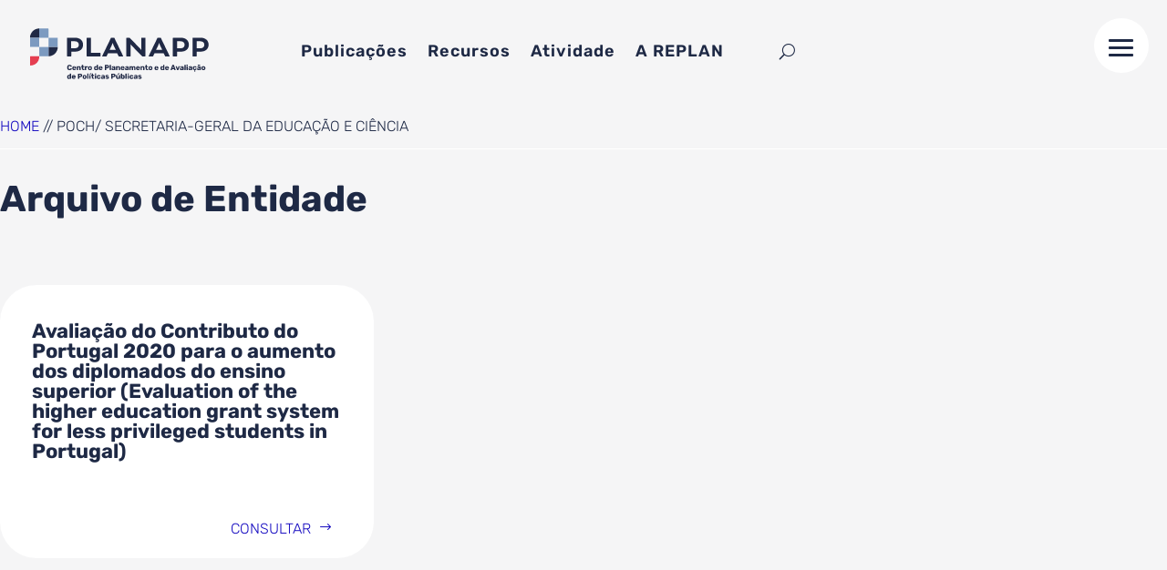

--- FILE ---
content_type: text/css
request_url: https://www.planapp.gov.pt/wp-content/et-cache/global/et-divi-customizer-global.min.css?ver=1768420863
body_size: 2980
content:
img{aspect-ratio:attr(width) / attr(height)}#main-content .container:before{background:none}#sidebar{display:none}@media (min-width:981px){#left-area{width:100%;padding:23px 0px 0px!important;float:none!important}}#page-container #planapp-btn:before,#page-container #planapp-btn:after{font-size:16px!important;line-height:1.3em!important}#ut-blurbs-section .et_pb_column{display:flex;flex-wrap:wrap;column-gap:25px}#ut-blurbs-section .ut-blurb{width:30%}@media (max-width:767px){#ut-blurbs-section .ut-blurb{width:50%}}@media (max-width:479px){#ut-blurbs-section .ut-blurb{width:100%}}#form-planapp .wpcf7-form-control-wrap input{padding:10px;border:none;border-bottom:1px solid #1E2945;font-size:16px;width:100%!important;float:left}@media (max-width:479px){#form-planapp .wpcf7-form-control-wrap input{width:100%;margin-top:20px}}#form-planapp .wpcf7-form-control-wrap textarea{padding:10px;border:1px solid #1E2945;font-size:16px;width:100%!important}@media (max-width:479px){#form-planapp .wpcf7-form-control-wrap textarea{width:100%}}#form-planapp .wpcf7-form-control-wrap select{padding:10px;border:1px solid #1E2945;font-size:16px;width:100%;margin-top:20px;margin-bottom:10px}@media (max-width:479px){#form-planapp .wpcf7-form-control-wrap select{width:100%}}#form-planapp .et_pb_button{font-size:16px;text-transform:uppercase;font-weight:300;padding:10px 0px 10px 10px;float:right;line-height:2.1;background-color:transparent;background-size:cover;color:#1409c0;border:none;-webkit-transition-duration:.2s;transition-duration:.2s;-webkit-transition-property:all!important;transition-property:all!important}#form-planapp .et_pb_button:hover{color:#1e2945!important;transition-delay:.4s all ease-out;cursor:pointer}#form-planapp .et_pb_button:after,.et_pb_button:before{font-size:16px;line-height:1em;content:"\24";color:#1409c0;opacity:1;position:relative;margin-left:5px;-webkit-transition:all .2s;transition:all .2s;text-transform:none;-webkit-font-feature-settings:"kern" off;font-feature-settings:"kern" off;font-variant:none;font-style:normal;font-weight:300;text-shadow:none}#form-planapp .et_pb_button:hover:after{color:#1e2945!important;transition-delay:.4s all ease-out;cursor:pointer}@media (max-width:479px){#form-planapp input.wpcf7-form-control.has-spinner.wpcf7-submit{width:30%}}#form-planapp input.wpcf7-form-control.has-spinner.wpcf7-submit:hover{background-color:rgba(34,41,68,0.0);color:#1409c0;cursor:pointer}#form-planapp .wpcf7-form-control-wrap input{padding:10px;border:none;border-bottom:1px solid #1E2945;font-size:16px;width:85%;font-weight:300}#form-planapp .wpcf7-form-control-wrap textarea{padding:10px;border:1px solid #1E2945;font-size:16px;width:85%;font-weight:300}#form-planapp .wpcf7-form label{color:#fff!important}.planapp-category a{padding:10px}.planapp-tag a{background-color:rgba(126,155,192,0.05);border-radius:42px;padding:10px}.planapp-tag a:hover{background-color:rgba(126,155,192,0.15)}.planapp-news-feed .et_pb_blog_grid .et_pb_post{min-height:350px}body #page-container .et_pb_section #work-grid.bck_blog_plus_0.comunicado-feed .bck-bp-post:hover .bck-bp-readmore{color:#fff!important;transition:.4s ease-out}body #page-container .et_pb_section #work-grid.bck_blog_plus_0.comunicado-feed .bck-bp-post:hover .bck-bp-readmore:after{color:#fff!important;transition:.4s ease-out}#work-grid .comunicado-feed .bck-bp-meta-wrap{padding-left:0px!important;margin-left:-15px!important;display:inline-block!important;margin-top:-5px}#work-grid.comunicado-feed .bck-bp-meta-wrap ul li{margin-bottom:0px!important}.fbc-page .fbc-wrap .fbc-items{font-family:'Rubik';margin:-15px;font-size:16px}.footer.first .et_pb_column{width:15% 15% 15% 25% 25%!important}h3.projetos-subtitle{margin-top:40px;font-family:'Bicyclette','Rubik',Arial,sans-serif}.projetos-table td{border:2px solid #E43F52;border-radius:10px!important;padding:5px 20px 5px 20px}.projetos-table{width:100%}.projetos-table th p{color:#E43F52}@media only screen and (max-width:840px){table.projetos-table{margin-bottom:0;overflow:hidden;overflow-x:scroll;display:block;white-space:nowrap}}#document-blurbs h6.et_pb_module_header{font-weight:700;font-size:22px;color:#1E2945!important;text-transform:none;padding-top:20px;padding-bottom:20px;border-top:1px solid #1e2945}#document-blurbs h6.et_pb_module_header:hover a{color:#1409c0!important}#document-blurbs .blurb-download{float:right}#document-blurbs .blurb-download:after{font-family:'ETmodules';content:"\33"}#document-blurbs .et_pb_blurb:before{text-transform:uppercase;color:#1e2945;font-weight:300;font-size:16px;position:absolute;margin-top:155px}#document-blurbs .et_pb_main_blurb_image .et-pb-icon{background-color:RGBA(255,255,255,0);padding-bottom:2vw}@media only screen and (max-width:780px){#document-blurbs .et_pb_blurb:before{margin-top:13vh!important;margin-left:6.2vw!important}}@media only screen and (max-width:520px){#document-blurbs .et_pb_blurb:before{margin-top:20vh!important;margin-left:0vw!important}}@media only screen and (max-width:480px){#document-blurbs .et_pb_blurb:before{margin-top:15vh!important;margin-left:0vw!important}}@media only screen and (max-width:380px){#document-blurbs .et_pb_blurb:before{margin-top:20vh!important;margin-left:0vw!important}}span.planapp-blue-btn{text-transform:uppercase;letter-spacing:1px;color:#1409c0;font-size:16px}span.planapp-blue-btn:hover{color:#1e2945}span.planapp-blue-btn:after{font-family:ETmodules;content:"\24"}.tag-cards .et_pb_ajax_pagination_container{display:grid;grid-template-columns:1fr 1fr 1fr;column-gap:2vw}@media only screen and (max-width:600px){.tag-cards .et_pb_ajax_pagination_container{display:grid;grid-template-columns:1fr;column-gap:2vw}}.tag-cards div.bck-post-content{padding:30px 35px 20px 35px}.tag-cards .et_pb_post{border-radius:40px!important}.tag-cards h2.entry-title{padding:10px 0px 10px 0px}.tag-cards div.bck-post-content:hover h2.entry-title a{color:#1409c0!important}@media all and (min-width:981px){.tag-cards h2.entry-title{min-height:125px}}.tag-cards .et_pb_post .post-meta{font-weight:300;text-transform:uppercase;font-size:16px;text-align:left;position:absolute;margin-top:175px!important}@media only screen and (max-width:600px){.tag-cards .et_pb_post .post-meta{position:absolute;margin-top:135px!important}}.tag-cards a.more-link{float:right;padding-top:50px;padding-right:10px}.tag-cards a.more-link:after{font-family:'ETmodules';content:" \024"}.search-results a.more-link{float:right;padding-top:50px;padding-right:10px;display:none}.search-results a.more-link:after{font-family:'ETmodules';content:" \024"}.search-results .et_pb_post .post-meta a{font-weight:300;text-transform:uppercase;font-size:16px;text-align:left;color:#fff!important;background-color:#1409c0;padding:10px 20px 10px 20px;border-radius:20px;display:inline-flex}.search-results .et_pb_post .post-meta:hover a{background-color:#1e2945;transition:.4s all}.search-results .et_pb_post .entry-title:hover a{color:#1409c0!important}.et_pb_menu .et_pb_menu__search-input{border:0;width:35%;color:#333;padding:15px;background:#fff;border-radius:20px}.et_pb_menu .et-menu>li{padding-left:11px;padding-right:18px}.planapp-fixed-header .et_pb_menu__icon.et_pb_menu__close-search-button::after{color:#333!important}#instrumento-detail .diploma a{color:#1409c0!important}#instrumento-detail a.diploma:hover{color:#1e2945!important}#orderby .et_pb_contact_select{color:#7a9ac0!important;background-color:#f5f5f6!important;padding:10px 20px 10px 16px;font-size:15px;font-weight:600}#orderby .et_pb_contact_field[data-type=select]:after{content:"\66";font-family:'ETmodules';font-size:20px;font-weight:600;position:absolute;color:#7a9ac0!important;top:20%;right:20px;-webkit-transform:translateY(-50%);transform:translateY(-50%);width:0;height:0;margin-top:3px;border:none;pointer-events:none}#filters p.et_pb_contact_field{margin-bottom:0px!important}#filters input.divi-acf.divi-filter-item{margin-top:0px!important;padding:2vh!important}#filters .et_pb_contact_field select{background-color:#fff!important}#filters .et_pb_de_mach_search_posts_item p.et_pb_contact_field{padding:0!important;background-color:#f5f5f6}.et-db #et-boc .et-l .et_pb_column{z-index:999!important}#dm_nav li ul.sub-menu a{font-weight:300!important}#dm_nav li ul.sub-menu a:hover{color:#1409c0!important;background-color:transparent!important}.menu-wrap{border-radius:40px;margin-right:-35px}#top-menu .replan-menu-item a{margin-right:50px}#top-menu #menu-item-wpml-ls-596-en a{font-weight:300!important}#top-menu #menu-item-wpml-ls-596-pt-pt a{font-weight:300!important}#work-grid .home-feed .bck-bp-meta-wrap{padding-left:10px!important;display:inline-block!important;margin-top:30px}#work-grid .home-feed .bck-bp-badge{padding-left:10px!important}#work-grid .home-feed .bck-bp-badge:hover{background-color:#1409c0;transition:.3s all ease}div.pdfemb-viewer{overflow:hidden;line-height:1;margin:auto!important;padding:0px;border:1px solid #1e2945!important;position:relative;text-align:center!important;direction:ltr;display:block;background-color:#d3d3d3}#instrumento-detail>div.et_pb_row.et_pb_row_1_tb_body>div>div.et_pb_module.et_pb_de_mach_acf_item.et_pb_de_mach_acf_item_4_tb_body.dmach-text-before-pos-same_line.dmach-label-pos-same_line.dmach-vertical-alignment-middle.et_pb_de_mach_alignment_.dmach-acf-has-value.dmach-image-icon-placement-left>div>div>div.dmach-acf-item-content>p.dmach-acf-value.dmach-acf-video-container{width:auto!important}#instrumento-detail>div.et_pb_row.et_pb_row_1_tb_body>div>div.et_pb_module.et_pb_de_mach_acf_item.et_pb_de_mach_acf_item_6_tb_body.dmach-text-before-pos-same_line.dmach-label-pos-same_line.dmach-vertical-alignment-middle.et_pb_de_mach_alignment_.dmach-acf-has-value.dmach-image-icon-placement-left>div>div>div.dmach-acf-item-content>p.dmach-acf-value.dmach-acf-video-container{width:auto!important}.multisectorial-team h2{font-size:25px;color:#1E2945!important;margin-top:25px!important;font-weight:300;text-transform:uppercase}.multisectorial-team h4{font-size:15px!important;color:#1E2945!important;font-weight:600!important;margin-top:20px!important}.multisectorial-team .area-governativa{font-size:0.6em!important;text-transform:uppercase;font-weight:300;font-spacing:1;background-color:#fff!important;border-radius:20px;color:#1E2945!important;padding:6px 12px 6px 12px;border:1px solid #1E2945!important;margin-top:15px;margin-bottom:20px}.page-numbers,.page-numbers.current{background:transparent!important;border:none!important;font-weight:300;letter-spacing:1px;text-transform:uppercase}.divi-filter-pagination ul.page-numbers{margin-top:70px}.divi-filter-pagination ul.page-numbers li a,.divi-filter-pagination ul.page-numbers li span{font-weight:300;letter-spacing:1px}#menu-item-20750{margin-top:20px!important}#menu-item-20750>a{font-size:17px!important;font-family:Rubik,Helvetica,Arial,Lucida,sans-serif;font-weight:300!important;color:#1e2945!important}#menu-item-20750>a:hover{color:#1409c0!important}@media only screen and (max-width:980px){#wp-inner-menu{z-index:9999!important;border:0px!important}#wp-inner-menu .et_pb_menu_0.et_pb_menu .et_mobile_menu,.et_pb_menu_0.et_pb_menu .et_mobile_menu ul{background-color:#fff!important;border-radius:20px}#wp-inner-menu .et_mobile_menu li a:hover,.nav ul li a:hover{background-color:rgba(0,0,0,.00);opacity:.9;color:#1409c0!important}}.scroll_section{overflow-y:initial}.dmach_tax_metodo{border:1px solid #237552;color:#237552;padding:5px 20px;border-radius:20px;display:inline-block;font-weight:300}.dmach_tax_conceito{border:1px solid #71a5e2;color:#71a5e2;padding:5px 20px;border-radius:20px;display:inline-block;font-weight:300}.dmach_tax_abordagens-metodologicas{border:1px solid #545454;color:#545454;padding:5px 20px;border-radius:20px;display:inline-block;font-weight:300;font-size:0.8em}.dmach_tax_atores-e-estrutura-de-decisao{border:1px solid #6d1d27;color:#6d1d27;padding:5px 20px;border-radius:20px;display:inline-block;font-weight:300;font-size:0.8em}.dmach_tax_monitorizacao-e-avaliacao{border:1px solid #7c9abf;color:#7c9abf;padding:5px 20px;border-radius:20px;display:inline-block;font-weight:300;font-size:0.8em}.dmach_tax_planeamento-e-estruturacao{border:1px solid #202945;color:#202945;padding:5px 20px;border-radius:20px;display:inline-block;font-weight:300;font-size:0.8em}.dmach_tax_transversais{border:1px solid #e63e52;color:#e63e52;padding:5px 20px;border-radius:20px;display:inline-block;font-weight:300;font-size:0.8em}#filtros-iniciais{display:flex;justify-content:center;gap:10px;margin:20px 0}#filtros-iniciais button{margin:5px;padding:10px 15px;color:#1409c0;cursor:pointer;border:1px solid #a3a3a3;border-radius:15px}#filtros-iniciais button:hover{color:#1e2945;transition:all 0.2s ease-in-out}#filtros-iniciais button:active{color:#fff;background-color:#1e2945!important;transition:all 0.2s ease-in-out}#filtros-iniciais button.active{color:#fff;background-color:#1e2945!important;transition:all 0.2s ease-in-out}.dm-circle-expand #dm-menu.nav li.menu-item-has-children{margin:0.2em 0}.et_pb_blurb.resource-card{position:relative;height:220px}.et_pb_blurb.resource-card .et_pb_blurb_content{height:100%}.et_pb_blurb.resource-card a.read-more{position:absolute;right:0px;bottom:5px;display:inline-flex;align-items:center}.et_pb_blurb.resource-card .et_pb_blurb_content{padding-bottom:30px}.et_pb_blurb.resource-card .et_pb_blurb_description p{margin:0!important}

--- FILE ---
content_type: image/svg+xml
request_url: https://www.planapp.gov.pt/wp-content/uploads/2024/10/PLANAPP-Completo-Cores.svg
body_size: 4734
content:
<?xml version="1.0" encoding="UTF-8"?>
<svg xmlns="http://www.w3.org/2000/svg" version="1.1" viewBox="0 0 1161.1 402.2">
  <defs>
    <style>
      .cls-1 {
        fill: #202945;
      }

      .cls-2 {
        fill: #e53e51;
      }

      .cls-3 {
        fill: #7c9ac0;
      }
    </style>
  </defs>
  <g>
    <g id="Layer_1">
      <g id="Layer_1-2" data-name="Layer_1">
        <g id="Camada_1">
          <g>
            <path class="cls-1" d="M98.3,110.3h-52.3c0-28.9,23.4-52.3,52.3-52.3h0v52.3Z"></path>
            <path class="cls-3" d="M98.3,162.9h-49.1c-1.8,0-3.2-1.4-3.2-3.2v-49.1h52.3v52.3h0Z"></path>
            <path class="cls-2" d="M98.3,215.3v3.1c0,27.2-22,49.2-49.2,49.2h0c-1.7,0-3.1-1.4-3.1-3.1v-46.1c0-1.7,1.4-3.2,3.2-3.2h49.2-.1Z"></path>
            <path class="cls-3" d="M150.7,110.3h-52.3v-52.3h49.3c1.7,0,3,1.4,3,3v49.3Z"></path>
            <path class="cls-1" d="M150.7,162.9h52.4c0,28.9-23.4,52.4-52.4,52.4h0v-52.4h0Z"></path>
            <path class="cls-3" d="M150.7,110.4h49.4c1.7,0,3,1.3,3,3v49.3h-52.4v-52.3h0Z"></path>
            <rect class="cls-3" x="98.3" y="162.9" width="52.3" height="52.4"></rect>
          </g>
          <g>
            <path class="cls-1" d="M269.5,293.8c-2.6,0-4.8-.4-6.7-1.3-1.9-.9-3.3-2.1-4.4-3.8-1-1.7-1.6-3.7-1.7-6.2v-7.3c.1-2.4.7-4.5,1.7-6.1s2.5-3,4.4-3.8,4.1-1.3,6.7-1.3,3.5.2,5.1.7c1.5.5,2.9,1.1,4.1,2s2.1,1.9,2.7,3.1,1,2.6,1,4.2,0,.5-.2.6c-.2.2-.4.2-.6.2h-5.6c-.4,0-.6,0-.8-.2s-.4-.4-.5-.9c-.4-1.5-1-2.5-1.9-3s-1.9-.8-3.2-.8-2.7.4-3.6,1.3c-.9.8-1.4,2.2-1.5,4.2v7c0,2,.6,3.4,1.5,4.2s2.1,1.3,3.6,1.3,2.4-.3,3.2-.8,1.5-1.5,1.9-3c.1-.4.3-.7.5-.9.2-.1.5-.2.9-.2h5.6c.2,0,.5,0,.6.2.2.2.3.4.2.6,0,1.5-.4,2.9-1,4.2s-1.5,2.3-2.7,3.1c-1.2.9-2.5,1.5-4.1,2s-3.2.7-5.1.7h-.1Z"></path>
            <path class="cls-1" d="M296.2,293.8c-3.3,0-5.9-.9-7.8-2.6-1.9-1.8-2.9-4.4-3-7.9v-1.5c0-2.2.6-4.1,1.5-5.6s2.1-2.8,3.7-3.6c1.6-.8,3.5-1.2,5.6-1.2s4.4.5,6,1.5,2.8,2.3,3.6,3.9c.8,1.7,1.2,3.5,1.2,5.7v1c0,.3-.1.5-.3.8s-.4.3-.8.3h-13.3v.3c0,.8.2,1.5.4,2.2.3.7.6,1.2,1.2,1.6.5.4,1.1.6,1.9.6s1,0,1.4-.3.7-.4.9-.6l.6-.6c.2-.3.5-.5.6-.6s.4-.1.7-.1h5.1c.3,0,.5,0,.7.2s.2.4.2.7c0,.5-.3,1-.7,1.7s-1.1,1.3-1.9,2-1.9,1.2-3.2,1.6c-1.3.4-2.8.6-4.4.6h0ZM292.7,280.4h7c0-1-.1-1.8-.4-2.4s-.7-1.1-1.2-1.5-1.2-.5-1.9-.5-1.3.2-1.9.5c-.5.4-.9.9-1.2,1.5-.3.6-.4,1.4-.4,2.3h0Z"></path>
            <path class="cls-1" d="M311.9,293.4c-.3,0-.5-.1-.8-.3-.2-.2-.3-.5-.3-.7v-19.5c0-.3.1-.5.3-.8s.4-.3.8-.3h4.8c.3,0,.6.1.8.3s.3.4.3.8v1.6c.7-.9,1.6-1.6,2.8-2.2,1.2-.6,2.5-.9,4.1-.9s3,.4,4.2,1.1,2.2,1.8,2.9,3.1c.7,1.4,1.1,3.1,1.1,5.1v11.6c0,.3-.1.5-.3.7-.2.2-.4.3-.8.3h-5.2c-.3,0-.5-.1-.7-.3-.2-.2-.3-.5-.3-.7v-11.3c0-1.3-.3-2.3-.9-3s-1.5-1.1-2.8-1.1-2,.4-2.7,1.1-1,1.7-1,3v11.3c0,.3-.1.5-.3.7-.2.2-.5.3-.7.3h-5.3Z"></path>
            <path class="cls-1" d="M348.4,293.4c-1.8,0-3.3-.3-4.6-.9s-2.3-1.5-3-2.6c-.7-1.2-1-2.8-1-4.7v-8h-3.2c-.3,0-.6-.1-.8-.3s-.3-.4-.3-.8v-3.4c0-.3.1-.5.3-.8.2-.2.5-.3.8-.3h3.2v-6.8c0-.3.1-.5.3-.8s.5-.3.7-.3h4.8c.3,0,.5.1.8.3s.3.4.3.8v6.8h5.2c.3,0,.6.1.8.3s.3.4.3.8v3.4c0,.3-.1.5-.3.8-.2.2-.5.3-.8.3h-5.2v7.4c0,.9.2,1.7.5,2.2s1,.8,1.8.8h3.2c.3,0,.5.1.8.3s.3.4.3.8v3.6c0,.3-.1.5-.3.7-.2.2-.4.3-.8.3h-3.9.1Z"></path>
            <path class="cls-1" d="M357.7,293.4c-.3,0-.5-.1-.8-.3-.2-.2-.3-.5-.3-.7v-19.5c0-.3.1-.5.3-.7s.4-.3.8-.3h4.8c.3,0,.6.1.8.3s.3.5.3.7v1.7c.7-.9,1.6-1.5,2.6-2s2.2-.7,3.5-.7h1.8c.3,0,.5.1.8.3s.3.4.3.8v4.3c0,.3-.1.5-.3.7-.2.2-.4.3-.8.3h-4c-1.1,0-2,.3-2.6.9s-.9,1.5-.9,2.6v10.6c0,.3-.1.5-.3.7-.2.2-.5.3-.8.3h-5.2,0Z"></path>
            <path class="cls-1" d="M385.5,293.8c-2.3,0-4.3-.4-5.9-1.1s-2.8-1.8-3.6-3.2c-.8-1.4-1.3-3.1-1.4-5v-3.7c.1-2,.6-3.6,1.5-5s2.1-2.5,3.7-3.2,3.5-1.1,5.7-1.1,4.2.4,5.8,1.1,2.8,1.8,3.7,3.2,1.4,3,1.5,5v3.7c-.1,1.9-.6,3.6-1.4,5s-2.1,2.5-3.6,3.2c-1.6.8-3.6,1.1-5.9,1.1h-.1ZM385.5,288.8c1.2,0,2.1-.4,2.7-1.1s.9-1.9,1-3.4v-3.4c0-1.5-.4-2.6-1-3.3s-1.5-1.1-2.7-1.1-2.1.4-2.7,1.1c-.6.8-.9,1.9-1,3.3v3.4c0,1.5.4,2.6,1,3.4s1.5,1.1,2.7,1.1Z"></path>
            <path class="cls-1" d="M417.6,293.8c-1.3,0-2.5-.2-3.6-.6s-2-1.1-2.7-1.9c-.8-.8-1.4-1.9-1.8-3.1s-.6-2.6-.7-4.1v-3c0-1.5.3-2.8.7-4,.4-1.2,1-2.2,1.7-3.1s1.7-1.5,2.7-2,2.3-.7,3.6-.7,2.6.2,3.6.7,1.8,1,2.5,1.8v-8.9c0-.3.1-.5.3-.8s.4-.3.8-.3h5.1c.3,0,.5.1.7.3.2.2.3.4.3.8v27.4c0,.3-.1.5-.3.7-.2.2-.5.3-.7.3h-4.7c-.3,0-.5-.1-.8-.3-.2-.2-.3-.5-.3-.7v-1.3c-.7.8-1.5,1.5-2.6,2-1,.5-2.4.8-3.9.8h0ZM419.8,288.2c.9,0,1.6-.2,2.2-.6.5-.4.9-.9,1.2-1.5.3-.6.4-1.3.4-2.1v-3.1c0-.7-.2-1.3-.5-1.9s-.7-1.1-1.2-1.5-1.3-.6-2.1-.6-1.6.2-2.2.6c-.5.4-.9.9-1.2,1.6s-.4,1.4-.4,2.2v2.6c0,.8.2,1.5.4,2.2.2.7.6,1.2,1.2,1.6s1.3.6,2.2.6h0Z"></path>
            <path class="cls-1" d="M445.6,293.8c-3.3,0-5.9-.9-7.8-2.6-1.9-1.8-2.9-4.4-3-7.9v-1.5c0-2.2.6-4.1,1.5-5.6s2.1-2.8,3.7-3.6c1.6-.8,3.5-1.2,5.6-1.2s4.4.5,6,1.5,2.8,2.3,3.6,3.9,1.2,3.5,1.2,5.7v1c0,.3-.1.5-.3.8s-.4.3-.8.3h-13.3v.3c0,.8.2,1.5.4,2.2.3.7.6,1.2,1.2,1.6.5.4,1.1.6,1.9.6s1,0,1.4-.3.7-.4.9-.6l.6-.6c.2-.3.5-.5.6-.6s.4-.1.7-.1h5.1c.3,0,.5,0,.7.2s.3.4.2.7c0,.5-.3,1-.7,1.7s-1.1,1.3-1.9,2-1.9,1.2-3.2,1.6c-1.3.4-2.8.6-4.4.6h0ZM442.1,280.4h7c0-1-.1-1.8-.4-2.4s-.7-1.1-1.2-1.5-1.2-.5-1.9-.5-1.3.2-1.9.5c-.5.4-.9.9-1.2,1.5-.3.6-.4,1.4-.4,2.3h0Z"></path>
            <path class="cls-1" d="M470.6,293.4c-.3,0-.5-.1-.8-.3-.2-.2-.3-.5-.3-.7v-27c0-.3.1-.5.3-.8.2-.2.4-.3.8-.3h11.6c2.3,0,4.3.4,6,1.1s3,1.8,4,3.2,1.4,3.2,1.4,5.4-.5,3.9-1.4,5.3c-1,1.4-2.3,2.4-4,3.1s-3.7,1-6,1h-4.9v9.1c0,.3-.1.5-.3.7-.2.2-.5.3-.8.3h-5.6ZM477.2,277.5h4.9c1.2,0,2.1-.3,2.8-.9.7-.6,1.1-1.5,1.1-2.8s-.3-1.9-.9-2.6-1.6-1.1-3-1.1h-4.9v7.4h0Z"></path>
            <path class="cls-1" d="M498.2,293.4c-.3,0-.5-.1-.8-.3-.2-.2-.3-.5-.3-.7v-27.4c0-.3.1-.5.3-.8s.4-.3.8-.3h4.9c.3,0,.5.1.8.3.2.2.3.4.3.8v27.4c0,.3-.1.5-.3.7-.2.2-.4.3-.8.3h-4.9Z"></path>
            <path class="cls-1" d="M515.5,293.8c-1.5,0-2.8-.3-4-.9s-2.1-1.3-2.8-2.3-1-2.1-1-3.3c0-2,.8-3.5,2.4-4.7,1.6-1.1,3.7-1.9,6.4-2.3l5.2-.8v-.6c0-1-.2-1.8-.6-2.3-.4-.5-1.2-.8-2.3-.8s-1.4.1-1.9.5c-.5.3-.9.7-1.1,1.2-.2.4-.6.5-1,.5h-4.6c-.3,0-.5,0-.7-.3s-.2-.4-.2-.6c0-.5.2-1.1.6-1.7s1-1.3,1.7-1.9c.8-.6,1.8-1.2,3-1.6s2.7-.6,4.4-.6,3.3.2,4.6.6,2.3,1,3.1,1.7c.8.8,1.4,1.6,1.8,2.6s.6,2.1.6,3.3v12.6c0,.3,0,.5-.3.7-.2.2-.5.3-.7.3h-4.8c-.3,0-.5-.1-.8-.3s-.3-.5-.3-.7v-1.5c-.4.5-.8,1-1.5,1.5s-1.3.8-2.1,1.1c-.8.3-1.8.4-2.8.4h0l-.3.2h0ZM517.4,289.1c.8,0,1.5-.2,2.2-.5s1.2-.9,1.5-1.6.6-1.6.6-2.8v-.6l-3.5.6c-1.3.2-2.2.6-2.8,1-.6.5-.9,1-.9,1.6s0,.9.4,1.2c.3.3.6.6,1.1.8.5.2,1,.3,1.5.3h0Z"></path>
            <path class="cls-1" d="M534.5,293.4c-.3,0-.5-.1-.8-.3-.2-.2-.3-.5-.3-.7v-19.5c0-.3,0-.5.3-.8s.4-.3.8-.3h4.8c.3,0,.6.1.8.3s.3.4.3.8v1.6c.7-.9,1.6-1.6,2.8-2.2s2.5-.9,4.1-.9,3,.4,4.2,1.1,2.2,1.8,2.9,3.1c.7,1.4,1.1,3.1,1.1,5.1v11.6c0,.3,0,.5-.3.7-.2.2-.4.3-.8.3h-5.2c-.3,0-.5-.1-.7-.3-.2-.2-.3-.5-.3-.7v-11.3c0-1.3-.3-2.3-.9-3-.6-.7-1.5-1.1-2.8-1.1s-2,.4-2.7,1.1-1,1.7-1,3v11.3c0,.3,0,.5-.3.7-.2.2-.5.3-.7.3h-5.3,0Z"></path>
            <path class="cls-1" d="M570.1,293.8c-3.3,0-5.9-.9-7.8-2.6s-2.9-4.4-3-7.9v-1.5c0-2.2.6-4.1,1.5-5.6.9-1.6,2.1-2.8,3.7-3.6s3.5-1.2,5.6-1.2,4.4.5,6,1.5,2.8,2.3,3.6,3.9c.8,1.7,1.2,3.5,1.2,5.7v1c0,.3,0,.5-.3.8s-.4.3-.8.3h-13.3v.3c0,.8.2,1.5.4,2.2.3.7.7,1.2,1.2,1.6s1.1.6,1.9.6,1,0,1.4-.3.7-.4.9-.6.4-.4.6-.6c.2-.3.5-.5.6-.6.2,0,.4-.1.7-.1h5.1c.3,0,.5,0,.7.2s.3.4.2.7c0,.5-.3,1-.7,1.7s-1.1,1.3-1.9,2c-.8.6-1.9,1.2-3.2,1.6s-2.8.6-4.4.6h0ZM566.6,280.4h7c0-1,0-1.8-.4-2.4s-.7-1.1-1.2-1.5-1.2-.5-1.9-.5-1.3.2-1.9.5c-.5.4-.9.9-1.2,1.5s-.4,1.4-.4,2.3h0Z"></path>
            <path class="cls-1" d="M591.2,293.8c-1.5,0-2.8-.3-4-.9s-2.1-1.3-2.8-2.3-1-2.1-1-3.3c0-2,.8-3.5,2.4-4.7,1.6-1.1,3.7-1.9,6.4-2.3l5.2-.8v-.6c0-1-.2-1.8-.6-2.3-.4-.5-1.2-.8-2.3-.8s-1.4.1-1.9.5c-.5.3-.9.7-1.1,1.2-.2.4-.6.5-1,.5h-4.6c-.3,0-.5,0-.7-.3s-.2-.4-.2-.6c0-.5.2-1.1.6-1.7s1-1.3,1.7-1.9c.8-.6,1.8-1.2,3-1.6s2.7-.6,4.4-.6,3.3.2,4.6.6,2.3,1,3.1,1.7c.8.8,1.4,1.6,1.8,2.6s.6,2.1.6,3.3v12.6c0,.3,0,.5-.3.7-.2.2-.5.3-.7.3h-4.8c-.3,0-.5-.1-.8-.3s-.3-.5-.3-.7v-1.5c-.4.5-.8,1-1.5,1.5s-1.3.8-2.1,1.1c-.8.3-1.8.4-2.8.4h0l-.3.2h0ZM593.2,289.1c.8,0,1.5-.2,2.2-.5s1.2-.9,1.5-1.6.6-1.6.6-2.8v-.6l-3.5.6c-1.3.2-2.2.6-2.8,1-.6.5-.9,1-.9,1.6s0,.9.4,1.2c.3.3.6.6,1.1.8.5.2,1,.3,1.5.3h0Z"></path>
            <path class="cls-1" d="M610.2,293.4c-.3,0-.5-.1-.8-.3-.2-.2-.3-.5-.3-.7v-19.5c0-.3,0-.5.3-.8s.4-.3.8-.3h4.5c.3,0,.5.1.8.3.2.2.3.4.3.8v1.4c.5-.8,1.3-1.4,2.3-2s2.2-.9,3.5-.9c3.2,0,5.4,1.1,6.6,3.6.6-1,1.5-1.9,2.7-2.6s2.5-1,3.9-1,2.7.3,3.9,1c1.2.6,2.1,1.6,2.8,3,.7,1.3,1,3.1,1,5.2v11.8c0,.3,0,.5-.3.7-.2.2-.4.3-.8.3h-4.8c-.3,0-.6-.1-.8-.3s-.3-.5-.3-.7v-11.5c0-1,0-1.7-.4-2.3-.3-.6-.7-1-1.1-1.2s-1-.4-1.6-.4-1,.1-1.5.4-.9.7-1.2,1.2c-.3.6-.4,1.3-.4,2.3v11.5c0,.3,0,.5-.3.7-.2.2-.4.3-.8.3h-4.8c-.3,0-.5-.1-.8-.3-.2-.2-.3-.5-.3-.7v-11.5c0-1-.2-1.7-.5-2.3-.3-.6-.7-1-1.2-1.2s-1-.4-1.5-.4-1,.1-1.5.4-.9.7-1.2,1.2c-.3.6-.4,1.3-.4,2.3v11.5c0,.3,0,.5-.3.7-.2.2-.5.3-.7.3h-4.9,0Z"></path>
            <path class="cls-1" d="M657.1,293.8c-3.3,0-5.9-.9-7.8-2.6s-2.9-4.4-3-7.9v-1.5c0-2.2.6-4.1,1.5-5.6.9-1.6,2.1-2.8,3.7-3.6s3.5-1.2,5.6-1.2,4.4.5,6,1.5,2.8,2.3,3.6,3.9c.8,1.7,1.2,3.5,1.2,5.7v1c0,.3,0,.5-.3.8s-.4.3-.8.3h-13.3v.3c0,.8.2,1.5.4,2.2.3.7.7,1.2,1.2,1.6s1.1.6,1.9.6,1,0,1.4-.3.7-.4.9-.6.4-.4.6-.6c.2-.3.5-.5.6-.6.2,0,.4-.1.7-.1h5.1c.3,0,.5,0,.7.2s.3.4.2.7c0,.5-.3,1-.7,1.7s-1.1,1.3-1.9,2c-.8.6-1.9,1.2-3.2,1.6s-2.8.6-4.4.6h0ZM653.6,280.4h7c0-1,0-1.8-.4-2.4s-.7-1.1-1.2-1.5-1.2-.5-1.9-.5-1.3.2-1.9.5c-.5.4-.9.9-1.2,1.5s-.4,1.4-.4,2.3h0Z"></path>
            <path class="cls-1" d="M672.8,293.4c-.3,0-.5-.1-.8-.3-.2-.2-.3-.5-.3-.7v-19.5c0-.3,0-.5.3-.8s.4-.3.8-.3h4.8c.3,0,.6.1.8.3s.3.4.3.8v1.6c.7-.9,1.6-1.6,2.8-2.2s2.5-.9,4.1-.9,3,.4,4.2,1.1,2.2,1.8,2.9,3.1c.7,1.4,1.1,3.1,1.1,5.1v11.6c0,.3,0,.5-.3.7-.2.2-.4.3-.8.3h-5.2c-.3,0-.5-.1-.7-.3-.2-.2-.3-.5-.3-.7v-11.3c0-1.3-.3-2.3-.9-3-.6-.7-1.5-1.1-2.8-1.1s-2,.4-2.7,1.1-1,1.7-1,3v11.3c0,.3,0,.5-.3.7-.2.2-.5.3-.7.3h-5.3,0Z"></path>
            <path class="cls-1" d="M709.3,293.4c-1.8,0-3.3-.3-4.6-.9s-2.3-1.5-3-2.6-1-2.8-1-4.7v-8h-3.2c-.3,0-.6-.1-.8-.3s-.3-.4-.3-.8v-3.4c0-.3,0-.5.3-.8s.5-.3.8-.3h3.2v-6.8c0-.3,0-.5.3-.8s.5-.3.7-.3h4.8c.3,0,.5.1.8.3s.3.4.3.8v6.8h5.2c.3,0,.6.1.8.3s.3.4.3.8v3.4c0,.3,0,.5-.3.8s-.5.3-.8.3h-5.2v7.4c0,.9.2,1.7.5,2.2s1,.8,1.8.8h3.2c.3,0,.5.1.8.3s.3.4.3.8v3.6c0,.3,0,.5-.3.7-.2.2-.4.3-.8.3h-3.9.1Z"></path>
            <path class="cls-1" d="M727.8,293.8c-2.3,0-4.3-.4-5.9-1.1s-2.8-1.8-3.7-3.2c-.8-1.4-1.3-3.1-1.4-5v-3.7c0-2,.6-3.6,1.5-5s2.1-2.5,3.7-3.2,3.5-1.1,5.7-1.1,4.2.4,5.8,1.1,2.8,1.8,3.7,3.2,1.4,3,1.5,5v3.7c0,1.9-.6,3.6-1.4,5-.8,1.4-2.1,2.5-3.7,3.2-1.6.8-3.6,1.1-5.9,1.1h.1ZM727.8,288.8c1.2,0,2.2-.4,2.7-1.1s.9-1.9,1-3.4v-3.4c0-1.5-.4-2.6-1-3.3s-1.5-1.1-2.7-1.1-2.1.4-2.7,1.1c-.6.8-.9,1.9-1,3.3v3.4c0,1.5.4,2.6,1,3.4s1.5,1.1,2.7,1.1Z"></path>
            <path class="cls-1" d="M761.7,293.8c-3.3,0-5.9-.9-7.8-2.6-1.9-1.8-2.9-4.4-3-7.9v-1.5c0-2.2.6-4.1,1.5-5.6.9-1.6,2.1-2.8,3.7-3.6s3.5-1.2,5.6-1.2,4.4.5,6,1.5,2.8,2.3,3.6,3.9c.8,1.7,1.2,3.5,1.2,5.7v1c0,.3,0,.5-.3.8s-.4.3-.8.3h-13.3v.3c0,.8.2,1.5.4,2.2.3.7.7,1.2,1.2,1.6s1.1.6,1.9.6,1,0,1.4-.3.7-.4.9-.6.4-.4.6-.6c.2-.3.5-.5.6-.6.2,0,.4-.1.7-.1h5.1c.3,0,.5,0,.7.2s.2.4.2.7c0,.5-.3,1-.7,1.7s-1.1,1.3-1.9,2c-.8.6-1.9,1.2-3.2,1.6s-2.8.6-4.4.6h0ZM758.2,280.4h7c0-1,0-1.8-.4-2.4s-.7-1.1-1.2-1.5-1.2-.5-1.9-.5-1.3.2-1.9.5c-.5.4-.9.9-1.2,1.5s-.4,1.4-.4,2.3h0Z"></path>
            <path class="cls-1" d="M793.3,293.8c-1.3,0-2.5-.2-3.6-.6s-2-1.1-2.7-1.9c-.8-.8-1.3-1.9-1.8-3.1-.4-1.2-.7-2.6-.7-4.1v-3c0-1.5.3-2.8.7-4s1-2.2,1.7-3.1,1.7-1.5,2.7-2,2.3-.7,3.6-.7,2.6.2,3.6.7,1.8,1,2.5,1.8v-8.9c0-.3,0-.5.3-.8s.4-.3.8-.3h5.1c.3,0,.5.1.7.3.2.2.3.4.3.8v27.4c0,.3,0,.5-.3.7-.2.2-.5.3-.7.3h-4.7c-.3,0-.5-.1-.8-.3-.2-.2-.3-.5-.3-.7v-1.3c-.7.8-1.5,1.5-2.6,2s-2.3.8-3.9.8h.1ZM795.6,288.2c.9,0,1.6-.2,2.2-.6s.9-.9,1.2-1.5.4-1.3.4-2.1v-3.1c0-.7-.2-1.3-.5-1.9s-.7-1.1-1.2-1.5-1.3-.6-2.1-.6-1.6.2-2.2.6c-.5.4-.9.9-1.2,1.6s-.4,1.4-.4,2.2v2.6c0,.8.2,1.5.4,2.2s.6,1.2,1.2,1.6,1.3.6,2.2.6h0Z"></path>
            <path class="cls-1" d="M821.3,293.8c-3.3,0-5.9-.9-7.8-2.6s-2.9-4.4-3-7.9v-1.5c0-2.2.6-4.1,1.5-5.6.9-1.6,2.1-2.8,3.7-3.6s3.5-1.2,5.6-1.2,4.4.5,6,1.5,2.8,2.3,3.6,3.9c.8,1.7,1.2,3.5,1.2,5.7v1c0,.3,0,.5-.3.8s-.4.3-.8.3h-13.3v.3c0,.8.2,1.5.4,2.2.3.7.7,1.2,1.2,1.6s1.1.6,1.9.6,1,0,1.4-.3.7-.4.9-.6.4-.4.6-.6c.2-.3.5-.5.6-.6.2,0,.4-.1.7-.1h5.1c.3,0,.5,0,.7.2s.3.4.2.7c0,.5-.3,1-.7,1.7s-1.1,1.3-1.9,2c-.8.6-1.9,1.2-3.2,1.6s-2.8.6-4.4.6h0ZM817.8,280.4h7c0-1,0-1.8-.4-2.4s-.7-1.1-1.2-1.5-1.2-.5-1.9-.5-1.3.2-1.9.5c-.5.4-.9.9-1.2,1.5s-.4,1.4-.4,2.3h0Z"></path>
            <path class="cls-1" d="M842.6,293.4c-.2,0-.4,0-.6-.3s-.3-.4-.3-.6v-.4l9.7-26.6c0-.3.2-.6.5-.8.3-.2.6-.4,1.1-.4h6.1c.5,0,.8.1,1.1.4.3.2.4.5.5.8l9.7,26.6v.4c0,.2,0,.4-.3.6s-.4.3-.6.3h-5.1c-.4,0-.7-.1-.9-.3s-.3-.4-.4-.6l-1.6-4.2h-11.1l-1.6,4.2c0,.2-.2.4-.4.6s-.5.3-1,.3h-5.1.3,0ZM852.4,282.3h7.7l-3.9-10.9-3.9,10.9h.1Z"></path>
            <path class="cls-1" d="M879.6,293.4c-.4,0-.7-.1-.9-.3s-.4-.5-.5-.7l-7.8-19.2v-.4c0-.2,0-.5.3-.6.2-.2.4-.3.7-.3h4.7c.4,0,.6.1.8.3s.3.4.4.6l4.7,12.7,4.7-12.7c0-.2.2-.4.4-.6s.5-.3.8-.3h4.7c.2,0,.5,0,.7.3s.3.4.3.6v.4l-7.8,19.2c0,.3-.3.5-.5.7s-.5.3-1,.3h-4.7Z"></path>
            <path class="cls-1" d="M902.1,293.8c-1.5,0-2.8-.3-4-.9s-2.1-1.3-2.8-2.3-1-2.1-1-3.3c0-2,.8-3.5,2.4-4.7,1.6-1.1,3.7-1.9,6.4-2.3l5.2-.8v-.6c0-1-.2-1.8-.6-2.3-.4-.5-1.2-.8-2.3-.8s-1.4.1-1.9.5c-.5.3-.9.7-1.1,1.2-.2.4-.6.5-1,.5h-4.6c-.3,0-.5,0-.7-.3s-.2-.4-.2-.6c0-.5.2-1.1.6-1.7s1-1.3,1.7-1.9,1.8-1.2,3-1.6,2.7-.6,4.4-.6,3.3.2,4.6.6,2.3,1,3.1,1.7c.8.8,1.4,1.6,1.8,2.6s.6,2.1.6,3.3v12.6c0,.3,0,.5-.3.7-.2.2-.5.3-.7.3h-4.8c-.3,0-.5-.1-.8-.3-.2-.2-.3-.5-.3-.7v-1.5c-.4.5-.8,1-1.5,1.5s-1.3.8-2.1,1.1c-.8.3-1.8.4-2.8.4h0l-.3.2h0ZM904.1,289.1c.8,0,1.5-.2,2.2-.5s1.2-.9,1.5-1.6.6-1.6.6-2.8v-.6l-3.5.6c-1.3.2-2.2.6-2.8,1s-.9,1-.9,1.6,0,.9.4,1.2c.3.3.6.6,1.1.8.5.2,1,.3,1.5.3h0Z"></path>
            <path class="cls-1" d="M921.1,293.4c-.3,0-.5-.1-.8-.3-.2-.2-.3-.5-.3-.7v-27.4c0-.3,0-.5.3-.8s.4-.3.8-.3h4.9c.3,0,.5.1.8.3.2.2.3.4.3.8v27.4c0,.3,0,.5-.3.7-.2.2-.4.3-.8.3h-4.9Z"></path>
            <path class="cls-1" d="M933,268.7c-.3,0-.5-.1-.8-.3-.2-.2-.3-.4-.3-.8v-3.7c0-.3,0-.5.3-.7.2-.2.4-.3.8-.3h5c.3,0,.5.1.7.3.2.2.3.5.3.7v3.7c0,.3,0,.5-.3.8s-.5.3-.7.3h-5ZM933,293.4c-.3,0-.5-.1-.8-.3-.2-.2-.3-.5-.3-.7v-19.5c0-.3,0-.5.3-.8s.4-.3.8-.3h4.9c.3,0,.5.1.8.3s.3.4.3.8v19.5c0,.3,0,.5-.3.7-.2.2-.4.3-.8.3h-4.9Z"></path>
            <path class="cls-1" d="M950.3,293.8c-1.5,0-2.8-.3-4-.9s-2.1-1.3-2.8-2.3-1-2.1-1-3.3c0-2,.8-3.5,2.4-4.7,1.6-1.1,3.7-1.9,6.4-2.3l5.2-.8v-.6c0-1-.2-1.8-.6-2.3-.4-.5-1.2-.8-2.3-.8s-1.4.1-1.9.5c-.5.3-.9.7-1.1,1.2-.2.4-.6.5-1,.5h-4.6c-.3,0-.5,0-.7-.3s-.2-.4-.2-.6c0-.5.2-1.1.6-1.7s1-1.3,1.7-1.9,1.8-1.2,3-1.6,2.7-.6,4.4-.6,3.3.2,4.6.6,2.3,1,3.1,1.7c.8.8,1.4,1.6,1.8,2.6s.6,2.1.6,3.3v12.6c0,.3,0,.5-.3.7-.2.2-.5.3-.7.3h-4.8c-.3,0-.5-.1-.8-.3-.2-.2-.3-.5-.3-.7v-1.5c-.4.5-.8,1-1.5,1.5s-1.3.8-2.1,1.1c-.8.3-1.8.4-2.8.4h0l-.3.2h0ZM952.2,289.1c.8,0,1.5-.2,2.2-.5s1.2-.9,1.5-1.6.6-1.6.6-2.8v-.6l-3.5.6c-1.3.2-2.2.6-2.8,1s-.9,1-.9,1.6,0,.9.4,1.2c.3.3.6.6,1.1.8.5.2,1,.3,1.5.3h0Z"></path>
            <path class="cls-1" d="M978.2,302.5c-.8,0-1.4-.1-2-.4-.6-.2-1-.5-1.3-.9s-.2-.6,0-.9l.8-.7c.2-.2.5-.3.6-.2.2,0,.4.2.7.3.3.1.7.2,1.2.2s.8-.1,1-.4c.2-.2.4-.5.4-.9s0-.6-.4-.9c-.2-.2-.6-.4-1-.4s-.6,0-.9.1c-.3.1-.5.1-.8.2-.2,0-.5,0-.7-.2l-.8-.8c-.2-.2-.2-.4-.2-.5s0-.5.3-.8l.8-1.9c-2.5-.4-4.5-1.4-6-3s-2.3-3.7-2.5-6.3v-3.4c0-2,.6-3.7,1.5-5.2s2.2-2.5,3.8-3.2c1.6-.8,3.4-1.1,5.5-1.1s3.5.3,4.9.8,2.5,1.2,3.3,2,1.5,1.6,1.9,2.5c.4.8.7,1.6.7,2.2s0,.5-.3.7-.5.3-.8.3h-5.3c-.3,0-.5,0-.7-.2-.2-.1-.3-.4-.5-.6-.3-.9-.8-1.5-1.3-1.8-.5-.4-1.2-.5-2-.5s-2,.4-2.5,1.1c-.6.7-.9,1.8-1,3.3v2.9c0,1.5.4,2.6,1,3.3.6.7,1.4,1,2.5,1s1.5-.2,2-.6.9-1,1.2-1.8c0-.3.3-.5.5-.6s.4-.2.7-.2h5.3c.3,0,.5.1.8.3s.3.4.3.8-.2,1.2-.6,2.1-1,1.7-1.8,2.5-1.9,1.5-3.2,2-3,.9-5,.9l-.8,1.7c.2,0,.4-.1.7-.2h.7c1,0,1.8.3,2.4,1s.9,1.5.9,2.6-.4,1.9-1.1,2.6-1.7,1.1-2.9,1.1h0Z"></path>
            <path class="cls-1" d="M999.2,293.8c-1.5,0-2.8-.3-4-.9s-2.1-1.3-2.8-2.3-1-2.1-1-3.3c0-2,.8-3.5,2.4-4.7,1.6-1.1,3.7-1.9,6.4-2.3l5.2-.8v-.6c0-1-.2-1.8-.6-2.3-.4-.5-1.2-.8-2.3-.8s-1.4.1-1.9.5c-.5.3-.9.7-1.1,1.2-.2.4-.6.5-1,.5h-4.6c-.3,0-.5,0-.7-.3s-.2-.4-.2-.6c0-.5.2-1.1.6-1.7s1-1.3,1.7-1.9,1.8-1.2,3-1.6,2.7-.6,4.4-.6,3.3.2,4.6.6,2.3,1,3.1,1.7c.8.8,1.4,1.6,1.8,2.6s.6,2.1.6,3.3v12.6c0,.3,0,.5-.3.7-.2.2-.5.3-.7.3h-4.8c-.3,0-.5-.1-.8-.3-.2-.2-.3-.5-.3-.7v-1.5c-.4.5-.8,1-1.5,1.5s-1.3.8-2.1,1.1c-.8.3-1.8.4-2.8.4h0l-.3.2h0ZM1004.9,268.9c-.8,0-1.4-.1-1.9-.4s-.9-.5-1.3-.7c-.4-.2-.8-.4-1.3-.4s-.6.1-.8.3-.3.4-.5.6c0,.2-.4.3-.7.3h-2.5c-.2,0-.4,0-.5-.2,0-.1-.2-.3-.2-.5,0-.4,0-1,.2-1.5.2-.6.4-1.2.8-1.7.4-.5.8-1,1.4-1.4.6-.4,1.3-.6,2.2-.6s1.4.1,1.9.4.9.5,1.3.7c.4.2.8.4,1.3.4s.7-.1.8-.3.3-.4.5-.6.4-.3.7-.3h2.5c.2,0,.4,0,.5.2,0,.1.2.3.2.5,0,.4,0,1-.2,1.5s-.4,1.1-.8,1.7-.8,1-1.4,1.4-1.3.5-2.2.5h0ZM1001.2,289.1c.8,0,1.5-.2,2.2-.5s1.2-.9,1.5-1.6.6-1.6.6-2.8v-.6l-3.5.6c-1.3.2-2.2.6-2.8,1s-.9,1-.9,1.6,0,.9.4,1.2c.3.3.6.6,1.1.8.5.2,1,.3,1.5.3h0Z"></path>
            <path class="cls-1" d="M1027.4,293.8c-2.3,0-4.3-.4-5.9-1.1-1.6-.8-2.8-1.8-3.7-3.2-.8-1.4-1.3-3.1-1.4-5v-3.7c0-2,.6-3.6,1.5-5,.9-1.4,2.1-2.5,3.7-3.2,1.6-.8,3.5-1.1,5.7-1.1s4.2.4,5.8,1.1,2.8,1.8,3.7,3.2,1.4,3,1.5,5v3.7c0,1.9-.6,3.6-1.4,5-.8,1.4-2.1,2.5-3.7,3.2s-3.6,1.1-5.9,1.1h.1ZM1027.4,288.8c1.2,0,2.2-.4,2.7-1.1s.9-1.9,1-3.4v-3.4c0-1.5-.4-2.6-1-3.3-.6-.8-1.5-1.1-2.7-1.1s-2.1.4-2.7,1.1-.9,1.9-1,3.3v3.4c0,1.5.4,2.6,1,3.4s1.5,1.1,2.7,1.1Z"></path>
            <path class="cls-1" d="M265.2,343.6c-1.3,0-2.5-.2-3.6-.6s-2-1.1-2.7-1.9-1.4-1.9-1.8-3.1-.6-2.6-.7-4.1v-3c0-1.5.3-2.8.7-4s1-2.2,1.7-3.1,1.7-1.5,2.7-2,2.3-.7,3.6-.7,2.6.2,3.6.7,1.8,1,2.5,1.8v-8.9c0-.3.1-.5.3-.8s.4-.3.8-.3h5.1c.3,0,.5.1.7.3s.3.4.3.8v27.4c0,.3-.1.5-.3.7-.2.2-.5.3-.7.3h-4.7c-.3,0-.5-.1-.8-.3-.2-.2-.3-.5-.3-.7v-1.3c-.7.8-1.5,1.5-2.6,2s-2.4.8-3.9.8h0ZM267.5,338c.9,0,1.6-.2,2.2-.6.5-.4.9-.9,1.2-1.5.3-.6.4-1.3.4-2.1v-3.1c0-.7-.2-1.3-.5-1.9s-.7-1.1-1.2-1.5-1.3-.6-2.1-.6-1.6.2-2.2.6c-.5.4-.9.9-1.2,1.6-.2.7-.4,1.4-.4,2.2v2.6c0,.8.2,1.5.4,2.2.2.7.6,1.2,1.2,1.6s1.3.6,2.2.6h0Z"></path>
            <path class="cls-1" d="M293.3,343.6c-3.3,0-5.9-.9-7.8-2.6-1.9-1.8-2.9-4.4-3-7.9v-1.5c0-2.2.6-4.1,1.5-5.6s2.1-2.8,3.7-3.6c1.6-.8,3.5-1.2,5.6-1.2s4.4.5,6,1.5,2.8,2.3,3.6,3.9c.8,1.7,1.2,3.5,1.2,5.7v1c0,.3-.1.5-.3.8s-.4.3-.8.3h-13.3v.3c0,.8.2,1.5.4,2.2.3.7.6,1.2,1.2,1.6.5.4,1.1.6,1.9.6s1,0,1.4-.3.7-.4.9-.6l.6-.6c.2-.3.5-.5.6-.6s.4-.1.7-.1h5.1c.3,0,.5,0,.7.2s.2.4.2.7c0,.5-.3,1-.7,1.7s-1.1,1.3-1.9,2-1.9,1.2-3.2,1.6c-1.3.4-2.8.6-4.4.6h0ZM289.7,330.2h7c0-1-.1-1.8-.4-2.4s-.7-1.1-1.2-1.5-1.2-.5-1.9-.5-1.3.2-1.9.5c-.5.4-.9.9-1.2,1.5-.3.6-.4,1.4-.4,2.3h0Z"></path>
            <path class="cls-1" d="M318.3,343.1c-.3,0-.5-.1-.8-.3-.2-.2-.3-.5-.3-.7v-27c0-.3.1-.5.3-.8.2-.2.4-.3.8-.3h11.6c2.3,0,4.3.4,6,1.1s3,1.8,4,3.2,1.4,3.2,1.4,5.4-.5,3.9-1.4,5.3c-1,1.4-2.3,2.4-4,3.1s-3.7,1-6,1h-4.9v9.1c0,.3-.1.5-.3.7-.2.2-.5.3-.8.3h-5.6ZM324.8,327.3h4.9c1.2,0,2.1-.3,2.8-.9.7-.6,1.1-1.5,1.1-2.8s-.3-1.9-.9-2.6-1.6-1.1-3-1.1h-4.9v7.4h0Z"></path>
            <path class="cls-1" d="M354.8,343.6c-2.3,0-4.3-.4-5.9-1.1s-2.8-1.8-3.6-3.2c-.8-1.4-1.3-3.1-1.4-5v-3.7c.1-2,.6-3.6,1.5-5s2.1-2.5,3.7-3.2,3.5-1.1,5.7-1.1,4.2.4,5.8,1.1,2.8,1.8,3.7,3.2,1.4,3,1.5,5v3.7c-.1,1.9-.6,3.6-1.4,5s-2.1,2.5-3.6,3.2c-1.6.8-3.6,1.1-5.9,1.1h-.1ZM354.8,338.5c1.2,0,2.1-.4,2.7-1.1s.9-1.9,1-3.4v-3.4c0-1.5-.4-2.6-1-3.3s-1.5-1.1-2.7-1.1-2.1.4-2.7,1.1c-.6.8-.9,1.9-1,3.3v3.4c0,1.5.4,2.6,1,3.4s1.5,1.1,2.7,1.1Z"></path>
            <path class="cls-1" d="M370.9,343.1c-.3,0-.5-.1-.8-.3-.2-.2-.3-.5-.3-.7v-27.4c0-.3.1-.5.3-.8s.4-.3.8-.3h4.9c.3,0,.5.1.8.3.2.2.3.4.3.8v27.4c0,.3-.1.5-.3.7-.2.2-.4.3-.8.3h-4.9Z"></path>
            <path class="cls-1" d="M382.8,343.1c-.3,0-.5-.1-.8-.3-.2-.2-.3-.5-.3-.7v-19.5c0-.3.1-.5.3-.8s.4-.3.8-.3h4.9c.3,0,.5.1.8.3.2.2.3.4.3.8v19.5c0,.3-.1.5-.3.7-.2.2-.4.3-.8.3h-4.9ZM382.8,318.5c-.4,0-.7-.2-.7-.7s0-.4.2-.5l3.6-4.4c.3-.3.5-.5.7-.6s.5-.1.8-.1h5.5c.5,0,.8.3.8.8s0,.4-.2.5l-5.5,4.5c-.2.2-.4.3-.7.4s-.5.1-.9.1h-3.7.1Z"></path>
            <path class="cls-1" d="M404.6,343.1c-1.8,0-3.3-.3-4.6-.9s-2.3-1.5-3-2.6c-.7-1.2-1-2.8-1-4.7v-8h-3.2c-.3,0-.6-.1-.8-.3s-.3-.4-.3-.8v-3.4c0-.3.1-.5.3-.8.2-.2.5-.3.8-.3h3.2v-6.8c0-.3.1-.5.3-.8s.5-.3.7-.3h4.8c.3,0,.5.1.8.3s.3.4.3.8v6.8h5.2c.3,0,.6.1.8.3s.3.4.3.8v3.4c0,.3-.1.5-.3.8-.2.2-.5.3-.8.3h-5.2v7.4c0,.9.2,1.7.5,2.2s1,.8,1.8.8h3.2c.3,0,.5.1.8.3s.3.4.3.8v3.6c0,.3-.1.5-.3.7-.2.2-.4.3-.8.3h-3.9.1Z"></path>
            <path class="cls-1" d="M414,318.5c-.3,0-.5-.1-.8-.3-.2-.2-.3-.4-.3-.8v-3.7c0-.3.1-.5.3-.7.2-.2.4-.3.8-.3h5c.3,0,.5.1.7.3.2.2.3.5.3.7v3.7c0,.3-.1.5-.3.8-.2.2-.5.3-.7.3h-5ZM414,343.1c-.3,0-.5-.1-.8-.3-.2-.2-.3-.5-.3-.7v-19.5c0-.3.1-.5.3-.8s.4-.3.8-.3h4.9c.3,0,.5.1.8.3.2.2.3.4.3.8v19.5c0,.3-.1.5-.3.7-.2.2-.4.3-.8.3h-4.9Z"></path>
            <path class="cls-1" d="M434.7,343.6c-2,0-3.9-.4-5.4-1.1-1.6-.8-2.8-1.8-3.8-3.2-.9-1.4-1.4-3.1-1.5-5.1v-3.4c0-2,.6-3.7,1.5-5.2s2.2-2.5,3.8-3.2,3.4-1.1,5.5-1.1,3.5.3,4.9.8,2.5,1.2,3.3,2,1.5,1.6,1.9,2.5.7,1.6.7,2.2,0,.5-.3.7c-.2.2-.5.3-.8.3h-5.3c-.3,0-.5,0-.7-.2-.2-.1-.3-.4-.5-.6-.3-.9-.8-1.5-1.3-1.8-.5-.4-1.2-.5-2-.5s-2,.4-2.5,1.1-.9,1.8-1,3.3v2.9c0,1.5.4,2.6,1,3.3s1.4,1,2.5,1,1.5-.2,2-.6.9-1,1.2-1.8c.1-.3.3-.5.5-.6s.4-.2.7-.2h5.3c.3,0,.5.1.8.3.2.2.3.4.3.8s-.2,1-.4,1.6c-.2.6-.6,1.3-1.2,2-.5.7-1.2,1.3-2,1.9s-1.9,1.1-3,1.4-2.6.6-4.1.6h-.1Z"></path>
            <path class="cls-1" d="M455.7,343.6c-1.5,0-2.8-.3-4-.9s-2.1-1.3-2.8-2.3-1-2.1-1-3.3c0-2,.8-3.5,2.4-4.7,1.6-1.1,3.7-1.9,6.4-2.3l5.2-.8v-.6c0-1-.2-1.8-.6-2.3s-1.2-.8-2.3-.8-1.4.1-1.9.5c-.5.3-.9.7-1.1,1.2-.2.4-.6.5-1,.5h-4.6c-.3,0-.5,0-.7-.3s-.2-.4-.2-.6c0-.5.2-1.1.6-1.7s1-1.3,1.7-1.9c.8-.6,1.8-1.2,3-1.6s2.7-.6,4.4-.6,3.3.2,4.6.6,2.3,1,3.1,1.7c.8.8,1.4,1.6,1.8,2.6s.6,2.1.6,3.3v12.6c0,.3-.1.5-.3.7-.2.2-.5.3-.7.3h-4.8c-.3,0-.5-.1-.8-.3s-.3-.5-.3-.7v-1.5c-.4.5-.8,1-1.5,1.5s-1.3.8-2.1,1.1c-.8.3-1.8.4-2.8.4h0l-.3.2h0ZM457.7,338.8c.8,0,1.5-.2,2.2-.5.6-.3,1.2-.9,1.5-1.6s.6-1.6.6-2.8v-.6l-3.5.6c-1.3.2-2.2.6-2.8,1-.6.5-.9,1-.9,1.6s.1.9.4,1.2c.3.3.6.6,1.1.8s1,.3,1.5.3h-.1Z"></path>
            <path class="cls-1" d="M482.6,343.6c-1.8,0-3.3-.2-4.6-.6s-2.3-.9-3.1-1.5-1.4-1.2-1.8-1.8-.6-1.2-.6-1.6,0-.5.3-.8.5-.3.7-.3h4.9s.1,0,.2.2c.4.2.7.4,1.1.7s.8.5,1.2.8,1,.3,1.7.3,1.4-.2,2-.5.8-.8.8-1.4-.1-.8-.4-1.1-.8-.6-1.5-.9-1.9-.5-3.4-.8c-1.4-.3-2.7-.8-3.8-1.3s-1.9-1.2-2.5-2.1-.9-1.9-.9-3.2.4-2.2,1.1-3.2,1.8-1.9,3.1-2.5c1.4-.6,3.1-1,5.1-1s3,.2,4.1.6c1.2.4,2.2.9,3,1.4.8.6,1.4,1.2,1.8,1.8s.6,1.2.7,1.7c0,.3,0,.5-.2.7s-.4.3-.7.3h-4.6s-.2,0-.3-.1c-.3-.2-.7-.4-1-.7-.3-.3-.7-.5-1.2-.8s-1-.3-1.7-.3-1.3.2-1.7.5-.6.8-.6,1.3.1.7.4,1,.7.6,1.5.8,1.9.5,3.4.8c1.9.3,3.4.8,4.6,1.5s1.9,1.5,2.4,2.4.7,1.8.7,2.8-.4,2.5-1.2,3.5c-.8,1-2,1.8-3.5,2.4s-3.4.9-5.7.9h.2Z"></path>
            <path class="cls-1" d="M507,343.1c-.3,0-.5-.1-.8-.3-.2-.2-.3-.5-.3-.7v-27c0-.3.1-.5.3-.8.2-.2.4-.3.8-.3h11.6c2.3,0,4.3.4,6,1.1s3,1.8,4,3.2c1,1.4,1.4,3.2,1.4,5.4s-.5,3.9-1.4,5.3c-1,1.4-2.3,2.4-4,3.1s-3.7,1-6,1h-4.9v9.1c0,.3,0,.5-.3.7-.2.2-.5.3-.8.3h-5.6,0ZM513.5,327.3h4.8c1.2,0,2.1-.3,2.8-.9s1.1-1.5,1.1-2.8-.3-1.9-.9-2.6-1.6-1.1-3-1.1h-4.8v7.4h0Z"></path>
            <path class="cls-1" d="M541.4,343.6c-1.6,0-3-.4-4.2-1.1s-2.2-1.8-2.9-3.2c-.7-1.4-1-3.1-1-5.1v-11.6c0-.3,0-.5.3-.8s.4-.3.8-.3h5.2c.3,0,.6.1.8.3s.3.4.3.8v11.3c0,2.7,1.2,4.1,3.6,4.1s2-.4,2.7-1.1,1-1.7,1-3v-11.3c0-.3,0-.5.3-.8s.4-.3.8-.3h5.2c.3,0,.5.1.8.3s.3.4.3.8v19.5c0,.3,0,.5-.3.7-.2.2-.4.3-.8.3h-4.8c-.3,0-.5-.1-.7-.3-.2-.2-.3-.5-.3-.7v-1.6c-.7,1-1.7,1.8-2.8,2.3-1.2.5-2.5.8-4.1.8h-.2,0ZM541.9,318.5c-.4,0-.7-.2-.7-.7s0-.4.2-.5l3.7-4.4c.3-.3.5-.5.7-.6s.5-.1.8-.1h5.5c.5,0,.8.3.8.8s0,.4-.2.5l-5.5,4.5c-.2.2-.4.3-.7.4s-.5.1-.9.1h-3.7,0Z"></path>
            <path class="cls-1" d="M573.3,343.6c-1.5,0-2.8-.3-3.9-.8s-1.9-1.2-2.6-2v1.3c0,.3,0,.5-.3.7-.2.2-.5.3-.7.3h-4.7c-.3,0-.5-.1-.8-.3-.2-.2-.3-.5-.3-.7v-27.4c0-.3,0-.5.3-.8s.4-.3.8-.3h5.1c.3,0,.5.1.8.3s.3.4.3.8v8.9c.7-.7,1.5-1.3,2.5-1.8s2.2-.7,3.5-.7,2.6.2,3.7.7c1.1.5,2,1.1,2.7,2s1.3,1.9,1.7,3.1.7,2.5.7,4v3c0,1.5-.3,2.9-.7,4.1s-1,2.2-1.8,3.1-1.7,1.5-2.7,1.9-2.3.6-3.7.6h.1ZM571,338c.9,0,1.7-.2,2.2-.6s.9-.9,1.1-1.6c.2-.7.4-1.4.4-2.2v-2.6c0-.8-.2-1.5-.4-2.2s-.6-1.2-1.1-1.6-1.3-.6-2.2-.6-1.6.2-2.1.6-1,.9-1.2,1.5c-.3.6-.4,1.2-.5,1.9v3.1c0,.8.2,1.4.5,2.1.2.6.7,1.1,1.2,1.5s1.3.6,2.2.6h-.1Z"></path>
            <path class="cls-1" d="M587.3,343.1c-.3,0-.5-.1-.8-.3-.2-.2-.3-.5-.3-.7v-27.4c0-.3,0-.5.3-.8s.4-.3.8-.3h4.9c.3,0,.5.1.8.3s.3.4.3.8v27.4c0,.3,0,.5-.3.7-.2.2-.4.3-.8.3h-4.9Z"></path>
            <path class="cls-1" d="M599.1,318.5c-.3,0-.5-.1-.8-.3-.2-.2-.3-.4-.3-.8v-3.7c0-.3,0-.5.3-.7.2-.2.4-.3.8-.3h5c.3,0,.5.1.7.3.2.2.3.5.3.7v3.7c0,.3,0,.5-.3.8s-.5.3-.7.3h-5ZM599.1,343.1c-.3,0-.5-.1-.8-.3-.2-.2-.3-.5-.3-.7v-19.5c0-.3,0-.5.3-.8s.4-.3.8-.3h4.9c.3,0,.5.1.8.3s.3.4.3.8v19.5c0,.3,0,.5-.3.7-.2.2-.4.3-.8.3h-4.9Z"></path>
            <path class="cls-1" d="M619.9,343.6c-2,0-3.9-.4-5.4-1.1-1.6-.8-2.8-1.8-3.8-3.2-.9-1.4-1.4-3.1-1.5-5.1v-3.4c0-2,.6-3.7,1.5-5.2s2.2-2.5,3.8-3.2,3.4-1.1,5.5-1.1,3.5.3,4.9.8,2.5,1.2,3.3,2,1.5,1.6,1.9,2.5.7,1.6.7,2.2,0,.5-.3.7c-.2.2-.5.3-.8.3h-5.3c-.3,0-.5,0-.7-.2-.2-.1-.3-.4-.5-.6-.3-.9-.8-1.5-1.3-1.8-.5-.4-1.2-.5-2-.5s-2,.4-2.5,1.1c-.6.7-.9,1.8-1,3.3v2.9c0,1.5.4,2.6,1,3.3s1.4,1,2.5,1,1.5-.2,2-.6.9-1,1.2-1.8c0-.3.3-.5.5-.6s.4-.2.7-.2h5.3c.3,0,.5.1.8.3.2.2.3.4.3.8s-.2,1-.4,1.6-.6,1.3-1.2,2c-.5.7-1.2,1.3-2,1.9s-1.9,1.1-3,1.4-2.6.6-4.2.6h0Z"></path>
            <path class="cls-1" d="M640.9,343.6c-1.5,0-2.8-.3-4-.9s-2.1-1.3-2.8-2.3-1-2.1-1-3.3c0-2,.8-3.5,2.4-4.7,1.6-1.1,3.7-1.9,6.4-2.3l5.2-.8v-.6c0-1-.2-1.8-.6-2.3-.4-.5-1.2-.8-2.3-.8s-1.4.1-1.9.5c-.5.3-.9.7-1.1,1.2-.2.4-.6.5-1,.5h-4.6c-.3,0-.5,0-.7-.3s-.2-.4-.2-.6c0-.5.2-1.1.6-1.7s1-1.3,1.7-1.9c.8-.6,1.8-1.2,3-1.6s2.7-.6,4.4-.6,3.3.2,4.6.6,2.3,1,3.1,1.7c.8.8,1.4,1.6,1.8,2.6s.6,2.1.6,3.3v12.6c0,.3,0,.5-.3.7-.2.2-.5.3-.7.3h-4.8c-.3,0-.5-.1-.8-.3s-.3-.5-.3-.7v-1.5c-.4.5-.8,1-1.5,1.5s-1.3.8-2.1,1.1c-.8.3-1.8.4-2.8.4h0l-.3.2h0ZM642.8,338.8c.8,0,1.5-.2,2.2-.5s1.2-.9,1.5-1.6.6-1.6.6-2.8v-.6l-3.5.6c-1.3.2-2.2.6-2.8,1-.6.5-.9,1-.9,1.6s0,.9.4,1.2c.3.3.6.6,1.1.8.5.2,1,.3,1.5.3h0Z"></path>
            <path class="cls-1" d="M667.8,343.6c-1.8,0-3.3-.2-4.6-.6s-2.3-.9-3.1-1.5-1.4-1.2-1.8-1.8-.6-1.2-.6-1.6,0-.5.3-.8.5-.3.7-.3h4.9l.2.2c.4.2.7.4,1.1.7s.8.5,1.2.8,1,.3,1.7.3,1.4-.2,2-.5.8-.8.8-1.4,0-.8-.4-1.1-.8-.6-1.5-.9-1.9-.5-3.4-.8c-1.4-.3-2.7-.8-3.8-1.3s-1.9-1.2-2.5-2.1-.9-1.9-.9-3.2.4-2.2,1.1-3.2,1.8-1.9,3.2-2.5,3.1-1,5.1-1,3,.2,4.1.6c1.2.4,2.2.9,3,1.4.8.6,1.4,1.2,1.8,1.8.4.6.6,1.2.7,1.7,0,.3,0,.5-.2.7s-.4.3-.7.3h-4.6s-.2,0-.3-.1c-.3-.2-.7-.4-1-.7-.3-.3-.7-.5-1.2-.8s-1-.3-1.7-.3-1.3.2-1.7.5-.6.8-.6,1.3,0,.7.3,1,.7.6,1.5.8c.7.2,1.9.5,3.4.8,1.9.3,3.4.8,4.6,1.5s1.9,1.5,2.4,2.4.7,1.8.7,2.8-.4,2.5-1.2,3.5-2,1.8-3.5,2.4-3.4.9-5.7.9h.2Z"></path>
          </g>
        </g>
        <g>
          <path class="cls-1" d="M257.5,216.2c-1.1,0-2.1-1.1-2.1-2.1v-101.4c0-1.1,1.1-2.1,2.1-2.1h45.1c25.5,0,43.8,15.3,43.8,39.6s-19,38.9-43.8,38.9h-23.2v25c0,1.1-1.1,2.1-2.1,2.1h-19.8ZM279.3,130.7v39.4h21.3c13.9,0,21.8-8.1,21.8-19.9s-8.8-19.5-21.8-19.5h-21.3Z"></path>
          <path class="cls-1" d="M390.9,196.1h52.1c1.1,0,2.5,1.4,2.5,2.5v15.1c0,1.1-1.4,2.5-2.5,2.5h-73.9c-1.1,0-2.1-1.1-2.1-2.1v-101.4c0-1.1,1.1-2.1,2.1-2.1h19.7c1.1,0,2.1,1.1,2.1,2.1v83.4h0Z"></path>
          <path class="cls-1" d="M539.3,197.9h-51.4l-7.6,16c-1.1,2.1-1.6,2.3-3.7,2.3h-20.9c-1.1,0-1.4-.7-1.4-1.2s.4-1.4.7-2.1l49.6-102.3h18.3l49.6,102.3c.4.7.7,1.6.7,2.1s-.4,1.2-1.4,1.2h-20.9c-2.1,0-2.6-.2-3.7-2.3l-7.9-16h0ZM496.4,179.2h34.9l-9.5-19.5c-3.7-7.6-7.4-18.8-7.4-18.8h-1.1s-3.7,11.3-7.4,18.8l-9.5,19.5Z"></path>
          <path class="cls-1" d="M681.4,216.2l-53.9-54.9c-5.6-5.6-12-13.6-12-13.6h-.5v66.4c0,1.1-1.1,2.1-2.1,2.1h-19.7c-1.1,0-2.1-1.1-2.1-2.1v-101.4c0-1.1,1.1-2.1,2.1-2.1h16.2l53.3,54.2c5.8,5.8,12.3,14.3,12.3,14.3h.7v-66.4c0-1.1,1.1-2.1,2.1-2.1h19.7c1.1,0,2.1,1.1,2.1,2.1v101.4c0,1.1-1.1,2.1-2.1,2.1h-16.2.1Z"></path>
          <path class="cls-1" d="M802.5,197.9h-51.4l-7.6,16c-1.1,2.1-1.6,2.3-3.7,2.3h-20.9c-1.1,0-1.4-.7-1.4-1.2s.4-1.4.7-2.1l49.6-102.3h18.3l49.6,102.3c.4.7.7,1.6.7,2.1s-.4,1.2-1.4,1.2h-20.9c-2.1,0-2.6-.2-3.7-2.3l-7.9-16h0ZM759.5,179.2h34.9l-9.5-19.5c-3.7-7.6-7.4-18.8-7.4-18.8h-1.1s-3.7,11.3-7.4,18.8l-9.5,19.5Z"></path>
          <path class="cls-1" d="M856.3,216.2c-1.1,0-2.1-1.1-2.1-2.1v-101.4c0-1.1,1.1-2.1,2.1-2.1h45.1c25.5,0,43.8,15.3,43.8,39.6s-19,38.9-43.8,38.9h-23.2v25c0,1.1-1.1,2.1-2.1,2.1h-19.8ZM878.1,130.7v39.4h21.3c13.9,0,21.8-8.1,21.8-19.9s-8.8-19.5-21.8-19.5h-21.3Z"></path>
          <path class="cls-1" d="M967.9,216.2c-1.1,0-2.1-1.1-2.1-2.1v-101.4c0-1.1,1.1-2.1,2.1-2.1h45.1c25.5,0,43.8,15.3,43.8,39.6s-19,38.9-43.8,38.9h-23.2v25c0,1.1-1.1,2.1-2.1,2.1h-19.8ZM989.7,130.7v39.4h21.3c13.9,0,21.8-8.1,21.8-19.9s-8.8-19.5-21.8-19.5h-21.3Z"></path>
        </g>
      </g>
    </g>
  </g>
</svg>
